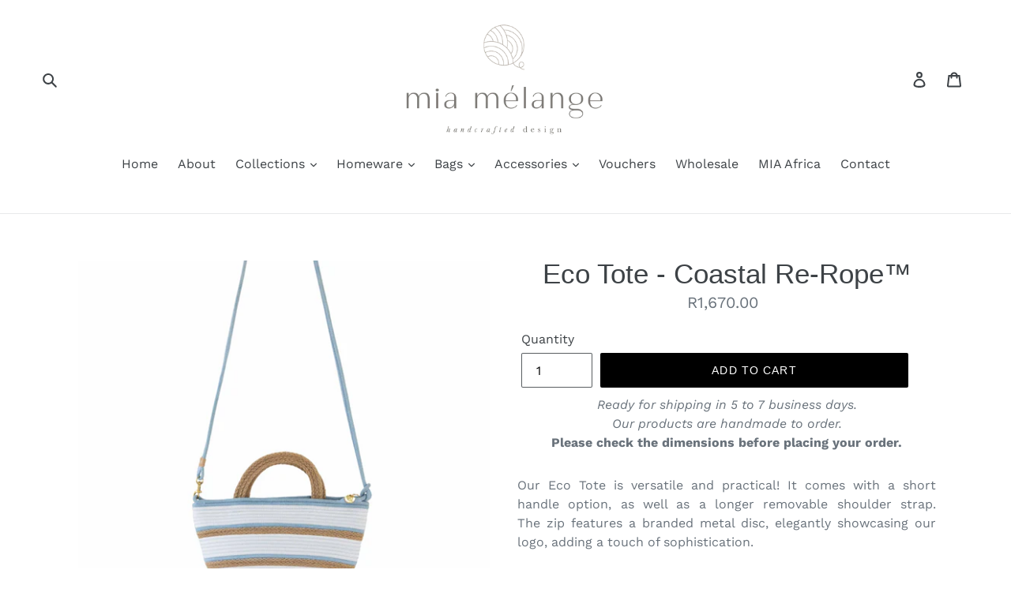

--- FILE ---
content_type: text/javascript; charset=utf-8
request_url: https://miamelange.com/products/bag-re-rope%E2%84%A2-coastal-collection.js
body_size: 1135
content:
{"id":9179276607782,"title":"Eco Tote - Coastal Re-Rope™","handle":"bag-re-rope™-coastal-collection","description":"\u003cmeta charset=\"utf-8\"\u003e\n\u003cp\u003e\u003cspan\u003eOur Eco Tote is versatile and practical! It comes with a short handle option, as well as a longer removable shoulder strap. The\u003cspan data-mce-fragment=\"1\" style=\"font-weight: 400;\" data-mce-style=\"font-weight: 400;\"\u003e zip features a branded metal disc, elegantly showcasing our logo, adding a touch of sophistication.\u003c\/span\u003e\u003c\/span\u003e\u003c\/p\u003e\n\u003cmeta charset=\"utf-8\"\u003e\n\u003cp\u003e\u003cspan style=\"font-weight: 400;\"\u003eAt Mia Mélange, we value sustainability and the impact we have on the earth. We created a beautiful collection made with a base of Re-Rope™, a rope that is locally made from recycled South African plastic bottles.\u003c\/span\u003e\u003c\/p\u003e\n\u003cp\u003e\u003cspan style=\"font-weight: 400;\"\u003eThis radiant white and coastal blue collection aims to deliver beauty and elegance while keeping our earth clean. Surround yourself with a touch of seaside charm with items from our Coastal Collection!\u003c\/span\u003e\u003c\/p\u003e\n\u003cp\u003e\u003cstrong style=\"font-size: 0.875rem;\"\u003eApproximate Size:\u003c\/strong\u003e\u003cbr\u003e\u003c\/p\u003e\n\u003cmeta charset=\"utf-8\"\u003e\u003cmeta charset=\"utf-8\"\u003e\n\u003cp\u003e\u003cmeta charset=\"utf-8\"\u003e\u003cspan\u003eH 23cm x L 26cm x W 20cm (\u003c\/span\u003e\u003cspan\u003eH \u003c\/span\u003e\u003cspan data-sheets-value='{\"1\":3,\"3\":11.811023622047244}' data-sheets-userformat='{\"2\":14977,\"3\":{\"1\":2,\"2\":\"# ?\/?\",\"3\":1},\"10\":2,\"12\":0,\"14\":{\"1\":2,\"2\":0},\"15\":\"Calibri\",\"16\":11}' data-sheets-formula=\"=R[0]C[-5]\/2.54\"\u003e9\u003c\/span\u003e\u003cspan\u003ein x L 10\u003c\/span\u003e\u003cspan data-sheets-value='{\"1\":3,\"3\":14.173228346456693}' data-sheets-userformat='{\"2\":14977,\"3\":{\"1\":2,\"2\":\"# ?\/?\",\"3\":1},\"10\":2,\"12\":0,\"14\":{\"1\":2,\"2\":0},\"15\":\"Calibri\",\"16\":11}' data-sheets-formula=\"=R[0]C[-5]\/2.54\"\u003e 1\/4\u003c\/span\u003e\u003cspan\u003ein x W \u003c\/span\u003e\u003cspan data-sheets-value='{\"1\":3,\"3\":7.874015748031496}' data-sheets-userformat='{\"2\":14977,\"3\":{\"1\":2,\"2\":\"# ?\/?\",\"3\":1},\"10\":2,\"12\":0,\"14\":{\"1\":2,\"2\":0},\"15\":\"Calibri\",\"16\":11}' data-sheets-formula=\"=R[0]C[-5]\/2.54\"\u003e7 7\/8\u003c\/span\u003e\u003cspan\u003ein)\u003c\/span\u003e\u003c\/p\u003e\n\u003cstyle type=\"text\/css\"\u003e\u003c!--td {border: 1px solid #cccccc;}br {mso-data-placement:same-cell;}--\u003e\u003c\/style\u003e\n\u003cmeta charset=\"utf-8\"\u003e","published_at":"2024-04-22T08:30:54+02:00","created_at":"2024-04-16T19:38:13+02:00","vendor":"Mia Mélange","type":"Eco Tote","tags":["Bags","Eco Tote","re-rope"],"price":167000,"price_min":167000,"price_max":167000,"available":true,"price_varies":false,"compare_at_price":null,"compare_at_price_min":0,"compare_at_price_max":0,"compare_at_price_varies":false,"variants":[{"id":48285125574950,"title":"Default Title","option1":"Default Title","option2":null,"option3":null,"sku":"BAG121560166R","requires_shipping":true,"taxable":true,"featured_image":{"id":46597761728806,"product_id":9179276607782,"position":1,"created_at":"2024-04-19T16:31:56+02:00","updated_at":"2024-04-19T16:32:02+02:00","alt":null,"width":3303,"height":3303,"src":"https:\/\/cdn.shopify.com\/s\/files\/1\/0053\/5301\/3363\/files\/EcoTote3.jpg?v=1713537122","variant_ids":[48285125574950]},"available":true,"name":"Eco Tote - Coastal Re-Rope™","public_title":null,"options":["Default Title"],"price":167000,"weight":0,"compare_at_price":null,"inventory_management":null,"barcode":"","featured_media":{"alt":null,"id":39063999349030,"position":1,"preview_image":{"aspect_ratio":1.0,"height":3303,"width":3303,"src":"https:\/\/cdn.shopify.com\/s\/files\/1\/0053\/5301\/3363\/files\/EcoTote3.jpg?v=1713537122"}},"requires_selling_plan":false,"selling_plan_allocations":[]}],"images":["\/\/cdn.shopify.com\/s\/files\/1\/0053\/5301\/3363\/files\/EcoTote3.jpg?v=1713537122","\/\/cdn.shopify.com\/s\/files\/1\/0053\/5301\/3363\/files\/EcoTote1.jpg?v=1713537122","\/\/cdn.shopify.com\/s\/files\/1\/0053\/5301\/3363\/files\/MiaMelangeCoastalRe-Rope_Collection_8.jpg?v=1713537122","\/\/cdn.shopify.com\/s\/files\/1\/0053\/5301\/3363\/files\/MiaMelangeCoastalRe-Rope_Collection_7.jpg?v=1713537122"],"featured_image":"\/\/cdn.shopify.com\/s\/files\/1\/0053\/5301\/3363\/files\/EcoTote3.jpg?v=1713537122","options":[{"name":"Title","position":1,"values":["Default Title"]}],"url":"\/products\/bag-re-rope%E2%84%A2-coastal-collection","media":[{"alt":null,"id":39063999349030,"position":1,"preview_image":{"aspect_ratio":1.0,"height":3303,"width":3303,"src":"https:\/\/cdn.shopify.com\/s\/files\/1\/0053\/5301\/3363\/files\/EcoTote3.jpg?v=1713537122"},"aspect_ratio":1.0,"height":3303,"media_type":"image","src":"https:\/\/cdn.shopify.com\/s\/files\/1\/0053\/5301\/3363\/files\/EcoTote3.jpg?v=1713537122","width":3303},{"alt":null,"id":39063999316262,"position":2,"preview_image":{"aspect_ratio":1.0,"height":3303,"width":3303,"src":"https:\/\/cdn.shopify.com\/s\/files\/1\/0053\/5301\/3363\/files\/EcoTote1.jpg?v=1713537122"},"aspect_ratio":1.0,"height":3303,"media_type":"image","src":"https:\/\/cdn.shopify.com\/s\/files\/1\/0053\/5301\/3363\/files\/EcoTote1.jpg?v=1713537122","width":3303},{"alt":null,"id":39063653318950,"position":3,"preview_image":{"aspect_ratio":1.0,"height":1080,"width":1080,"src":"https:\/\/cdn.shopify.com\/s\/files\/1\/0053\/5301\/3363\/files\/MiaMelangeCoastalRe-Rope_Collection_8.jpg?v=1713537122"},"aspect_ratio":1.0,"height":1080,"media_type":"image","src":"https:\/\/cdn.shopify.com\/s\/files\/1\/0053\/5301\/3363\/files\/MiaMelangeCoastalRe-Rope_Collection_8.jpg?v=1713537122","width":1080},{"alt":null,"id":39063653286182,"position":4,"preview_image":{"aspect_ratio":1.0,"height":1080,"width":1080,"src":"https:\/\/cdn.shopify.com\/s\/files\/1\/0053\/5301\/3363\/files\/MiaMelangeCoastalRe-Rope_Collection_7.jpg?v=1713537122"},"aspect_ratio":1.0,"height":1080,"media_type":"image","src":"https:\/\/cdn.shopify.com\/s\/files\/1\/0053\/5301\/3363\/files\/MiaMelangeCoastalRe-Rope_Collection_7.jpg?v=1713537122","width":1080}],"requires_selling_plan":false,"selling_plan_groups":[]}